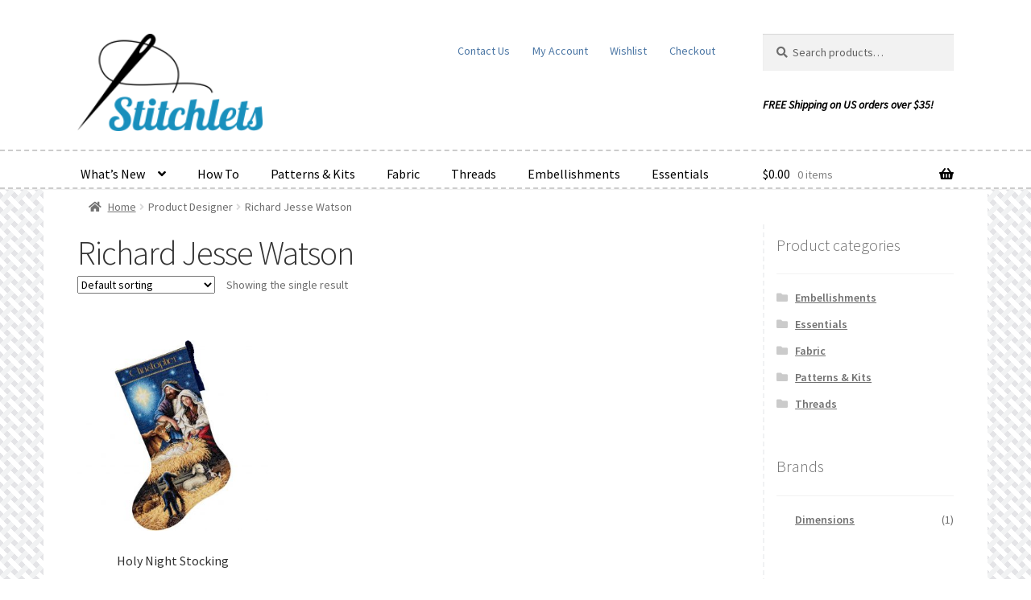

--- FILE ---
content_type: text/html; charset=UTF-8
request_url: https://www.stitchlets.com/designer/richard-jesse-watson/
body_size: 74878
content:
<!doctype html>
<html lang="en-US">
<head>
<meta charset="UTF-8">
<meta name="viewport" content="width=device-width, initial-scale=1">
<link rel="profile" href="http://gmpg.org/xfn/11">
<link rel="pingback" href="https://www.stitchlets.com/xmlrpc.php">

<meta name='robots' content='index, follow, max-image-preview:large, max-snippet:-1, max-video-preview:-1' />

	<!-- This site is optimized with the Yoast SEO plugin v26.5 - https://yoast.com/wordpress/plugins/seo/ -->
	<title>Richard Jesse Watson - Stitchlets - Shop Now!</title>
<link data-rocket-prefetch href="https://www.googletagmanager.com" rel="dns-prefetch">
<link data-rocket-prefetch href="https://fonts.googleapis.com" rel="dns-prefetch"><link rel="preload" data-rocket-preload as="image" href="https://www.stitchlets.com/wp-content/uploads/2019/02/08838-324x324.jpg" imagesrcset="https://www.stitchlets.com/wp-content/uploads/2019/02/08838-324x324.jpg 324w, https://www.stitchlets.com/wp-content/uploads/2019/02/08838-150x150.jpg 150w, https://www.stitchlets.com/wp-content/uploads/2019/02/08838-300x300.jpg 300w, https://www.stitchlets.com/wp-content/uploads/2019/02/08838-768x768.jpg 768w, https://www.stitchlets.com/wp-content/uploads/2019/02/08838-32x32.jpg 32w, https://www.stitchlets.com/wp-content/uploads/2019/02/08838-416x416.jpg 416w, https://www.stitchlets.com/wp-content/uploads/2019/02/08838-100x100.jpg 100w, https://www.stitchlets.com/wp-content/uploads/2019/02/08838.jpg 1000w" imagesizes="(max-width: 324px) 100vw, 324px" fetchpriority="high">
	<link rel="canonical" href="https://www.stitchlets.com/designer/richard-jesse-watson/" />
	<meta property="og:locale" content="en_US" />
	<meta property="og:type" content="article" />
	<meta property="og:title" content="Richard Jesse Watson - Stitchlets - Shop Now!" />
	<meta property="og:url" content="https://www.stitchlets.com/designer/richard-jesse-watson/" />
	<meta property="og:site_name" content="Stitchlets" />
	<meta name="twitter:card" content="summary_large_image" />
	<script type="application/ld+json" class="yoast-schema-graph">{"@context":"https://schema.org","@graph":[{"@type":"CollectionPage","@id":"https://www.stitchlets.com/designer/richard-jesse-watson/","url":"https://www.stitchlets.com/designer/richard-jesse-watson/","name":"Richard Jesse Watson - Stitchlets - Shop Now!","isPartOf":{"@id":"https://www.stitchlets.com/#website"},"primaryImageOfPage":{"@id":"https://www.stitchlets.com/designer/richard-jesse-watson/#primaryimage"},"image":{"@id":"https://www.stitchlets.com/designer/richard-jesse-watson/#primaryimage"},"thumbnailUrl":"https://www.stitchlets.com/wp-content/uploads/2019/02/08838.jpg","breadcrumb":{"@id":"https://www.stitchlets.com/designer/richard-jesse-watson/#breadcrumb"},"inLanguage":"en-US"},{"@type":"ImageObject","inLanguage":"en-US","@id":"https://www.stitchlets.com/designer/richard-jesse-watson/#primaryimage","url":"https://www.stitchlets.com/wp-content/uploads/2019/02/08838.jpg","contentUrl":"https://www.stitchlets.com/wp-content/uploads/2019/02/08838.jpg","width":1000,"height":1000,"caption":"Holy Family Stocking from Dimensions, #08838"},{"@type":"BreadcrumbList","@id":"https://www.stitchlets.com/designer/richard-jesse-watson/#breadcrumb","itemListElement":[{"@type":"ListItem","position":1,"name":"Home","item":"https://www.stitchlets.com/"},{"@type":"ListItem","position":2,"name":"Richard Jesse Watson"}]},{"@type":"WebSite","@id":"https://www.stitchlets.com/#website","url":"https://www.stitchlets.com/","name":"Stitchlets","description":"Be inspired.","publisher":{"@id":"https://www.stitchlets.com/#organization"},"potentialAction":[{"@type":"SearchAction","target":{"@type":"EntryPoint","urlTemplate":"https://www.stitchlets.com/?s={search_term_string}"},"query-input":{"@type":"PropertyValueSpecification","valueRequired":true,"valueName":"search_term_string"}}],"inLanguage":"en-US"},{"@type":"Organization","@id":"https://www.stitchlets.com/#organization","name":"Stitchlets","url":"https://www.stitchlets.com/","logo":{"@type":"ImageObject","inLanguage":"en-US","@id":"https://www.stitchlets.com/#/schema/logo/image/","url":"https://www.stitchlets.com/wp-content/uploads/2016/04/stitchlets-logo.png","contentUrl":"https://www.stitchlets.com/wp-content/uploads/2016/04/stitchlets-logo.png","width":1024,"height":538,"caption":"Stitchlets"},"image":{"@id":"https://www.stitchlets.com/#/schema/logo/image/"},"sameAs":["https://www.facebook.com/stitchlets/"]}]}</script>
	<!-- / Yoast SEO plugin. -->


<link rel='dns-prefetch' href='//www.googletagmanager.com' />
<link rel='dns-prefetch' href='//fonts.googleapis.com' />
<link rel="alternate" type="application/rss+xml" title="Stitchlets &raquo; Feed" href="https://www.stitchlets.com/feed/" />
<link rel="alternate" type="application/rss+xml" title="Stitchlets &raquo; Comments Feed" href="https://www.stitchlets.com/comments/feed/" />
<link rel="alternate" type="application/rss+xml" title="Stitchlets &raquo; Richard Jesse Watson Designer Feed" href="https://www.stitchlets.com/designer/richard-jesse-watson/feed/" />
<style id='wp-img-auto-sizes-contain-inline-css'>
img:is([sizes=auto i],[sizes^="auto," i]){contain-intrinsic-size:3000px 1500px}
/*# sourceURL=wp-img-auto-sizes-contain-inline-css */
</style>
<style id='wp-emoji-styles-inline-css'>

	img.wp-smiley, img.emoji {
		display: inline !important;
		border: none !important;
		box-shadow: none !important;
		height: 1em !important;
		width: 1em !important;
		margin: 0 0.07em !important;
		vertical-align: -0.1em !important;
		background: none !important;
		padding: 0 !important;
	}
/*# sourceURL=wp-emoji-styles-inline-css */
</style>
<style id='wp-block-library-inline-css'>
:root{--wp-block-synced-color:#7a00df;--wp-block-synced-color--rgb:122,0,223;--wp-bound-block-color:var(--wp-block-synced-color);--wp-editor-canvas-background:#ddd;--wp-admin-theme-color:#007cba;--wp-admin-theme-color--rgb:0,124,186;--wp-admin-theme-color-darker-10:#006ba1;--wp-admin-theme-color-darker-10--rgb:0,107,160.5;--wp-admin-theme-color-darker-20:#005a87;--wp-admin-theme-color-darker-20--rgb:0,90,135;--wp-admin-border-width-focus:2px}@media (min-resolution:192dpi){:root{--wp-admin-border-width-focus:1.5px}}.wp-element-button{cursor:pointer}:root .has-very-light-gray-background-color{background-color:#eee}:root .has-very-dark-gray-background-color{background-color:#313131}:root .has-very-light-gray-color{color:#eee}:root .has-very-dark-gray-color{color:#313131}:root .has-vivid-green-cyan-to-vivid-cyan-blue-gradient-background{background:linear-gradient(135deg,#00d084,#0693e3)}:root .has-purple-crush-gradient-background{background:linear-gradient(135deg,#34e2e4,#4721fb 50%,#ab1dfe)}:root .has-hazy-dawn-gradient-background{background:linear-gradient(135deg,#faaca8,#dad0ec)}:root .has-subdued-olive-gradient-background{background:linear-gradient(135deg,#fafae1,#67a671)}:root .has-atomic-cream-gradient-background{background:linear-gradient(135deg,#fdd79a,#004a59)}:root .has-nightshade-gradient-background{background:linear-gradient(135deg,#330968,#31cdcf)}:root .has-midnight-gradient-background{background:linear-gradient(135deg,#020381,#2874fc)}:root{--wp--preset--font-size--normal:16px;--wp--preset--font-size--huge:42px}.has-regular-font-size{font-size:1em}.has-larger-font-size{font-size:2.625em}.has-normal-font-size{font-size:var(--wp--preset--font-size--normal)}.has-huge-font-size{font-size:var(--wp--preset--font-size--huge)}.has-text-align-center{text-align:center}.has-text-align-left{text-align:left}.has-text-align-right{text-align:right}.has-fit-text{white-space:nowrap!important}#end-resizable-editor-section{display:none}.aligncenter{clear:both}.items-justified-left{justify-content:flex-start}.items-justified-center{justify-content:center}.items-justified-right{justify-content:flex-end}.items-justified-space-between{justify-content:space-between}.screen-reader-text{border:0;clip-path:inset(50%);height:1px;margin:-1px;overflow:hidden;padding:0;position:absolute;width:1px;word-wrap:normal!important}.screen-reader-text:focus{background-color:#ddd;clip-path:none;color:#444;display:block;font-size:1em;height:auto;left:5px;line-height:normal;padding:15px 23px 14px;text-decoration:none;top:5px;width:auto;z-index:100000}html :where(.has-border-color){border-style:solid}html :where([style*=border-top-color]){border-top-style:solid}html :where([style*=border-right-color]){border-right-style:solid}html :where([style*=border-bottom-color]){border-bottom-style:solid}html :where([style*=border-left-color]){border-left-style:solid}html :where([style*=border-width]){border-style:solid}html :where([style*=border-top-width]){border-top-style:solid}html :where([style*=border-right-width]){border-right-style:solid}html :where([style*=border-bottom-width]){border-bottom-style:solid}html :where([style*=border-left-width]){border-left-style:solid}html :where(img[class*=wp-image-]){height:auto;max-width:100%}:where(figure){margin:0 0 1em}html :where(.is-position-sticky){--wp-admin--admin-bar--position-offset:var(--wp-admin--admin-bar--height,0px)}@media screen and (max-width:600px){html :where(.is-position-sticky){--wp-admin--admin-bar--position-offset:0px}}

/*# sourceURL=wp-block-library-inline-css */
</style><link rel='stylesheet' id='wc-blocks-style-css' href='https://www.stitchlets.com/wp-content/plugins/woocommerce/assets/client/blocks/wc-blocks.css?ver=wc-10.4.3' media='all' />
<style id='global-styles-inline-css'>
:root{--wp--preset--aspect-ratio--square: 1;--wp--preset--aspect-ratio--4-3: 4/3;--wp--preset--aspect-ratio--3-4: 3/4;--wp--preset--aspect-ratio--3-2: 3/2;--wp--preset--aspect-ratio--2-3: 2/3;--wp--preset--aspect-ratio--16-9: 16/9;--wp--preset--aspect-ratio--9-16: 9/16;--wp--preset--color--black: #000000;--wp--preset--color--cyan-bluish-gray: #abb8c3;--wp--preset--color--white: #ffffff;--wp--preset--color--pale-pink: #f78da7;--wp--preset--color--vivid-red: #cf2e2e;--wp--preset--color--luminous-vivid-orange: #ff6900;--wp--preset--color--luminous-vivid-amber: #fcb900;--wp--preset--color--light-green-cyan: #7bdcb5;--wp--preset--color--vivid-green-cyan: #00d084;--wp--preset--color--pale-cyan-blue: #8ed1fc;--wp--preset--color--vivid-cyan-blue: #0693e3;--wp--preset--color--vivid-purple: #9b51e0;--wp--preset--gradient--vivid-cyan-blue-to-vivid-purple: linear-gradient(135deg,rgb(6,147,227) 0%,rgb(155,81,224) 100%);--wp--preset--gradient--light-green-cyan-to-vivid-green-cyan: linear-gradient(135deg,rgb(122,220,180) 0%,rgb(0,208,130) 100%);--wp--preset--gradient--luminous-vivid-amber-to-luminous-vivid-orange: linear-gradient(135deg,rgb(252,185,0) 0%,rgb(255,105,0) 100%);--wp--preset--gradient--luminous-vivid-orange-to-vivid-red: linear-gradient(135deg,rgb(255,105,0) 0%,rgb(207,46,46) 100%);--wp--preset--gradient--very-light-gray-to-cyan-bluish-gray: linear-gradient(135deg,rgb(238,238,238) 0%,rgb(169,184,195) 100%);--wp--preset--gradient--cool-to-warm-spectrum: linear-gradient(135deg,rgb(74,234,220) 0%,rgb(151,120,209) 20%,rgb(207,42,186) 40%,rgb(238,44,130) 60%,rgb(251,105,98) 80%,rgb(254,248,76) 100%);--wp--preset--gradient--blush-light-purple: linear-gradient(135deg,rgb(255,206,236) 0%,rgb(152,150,240) 100%);--wp--preset--gradient--blush-bordeaux: linear-gradient(135deg,rgb(254,205,165) 0%,rgb(254,45,45) 50%,rgb(107,0,62) 100%);--wp--preset--gradient--luminous-dusk: linear-gradient(135deg,rgb(255,203,112) 0%,rgb(199,81,192) 50%,rgb(65,88,208) 100%);--wp--preset--gradient--pale-ocean: linear-gradient(135deg,rgb(255,245,203) 0%,rgb(182,227,212) 50%,rgb(51,167,181) 100%);--wp--preset--gradient--electric-grass: linear-gradient(135deg,rgb(202,248,128) 0%,rgb(113,206,126) 100%);--wp--preset--gradient--midnight: linear-gradient(135deg,rgb(2,3,129) 0%,rgb(40,116,252) 100%);--wp--preset--font-size--small: 14px;--wp--preset--font-size--medium: 23px;--wp--preset--font-size--large: 26px;--wp--preset--font-size--x-large: 42px;--wp--preset--font-size--normal: 16px;--wp--preset--font-size--huge: 37px;--wp--preset--spacing--20: 0.44rem;--wp--preset--spacing--30: 0.67rem;--wp--preset--spacing--40: 1rem;--wp--preset--spacing--50: 1.5rem;--wp--preset--spacing--60: 2.25rem;--wp--preset--spacing--70: 3.38rem;--wp--preset--spacing--80: 5.06rem;--wp--preset--shadow--natural: 6px 6px 9px rgba(0, 0, 0, 0.2);--wp--preset--shadow--deep: 12px 12px 50px rgba(0, 0, 0, 0.4);--wp--preset--shadow--sharp: 6px 6px 0px rgba(0, 0, 0, 0.2);--wp--preset--shadow--outlined: 6px 6px 0px -3px rgb(255, 255, 255), 6px 6px rgb(0, 0, 0);--wp--preset--shadow--crisp: 6px 6px 0px rgb(0, 0, 0);}:root :where(.is-layout-flow) > :first-child{margin-block-start: 0;}:root :where(.is-layout-flow) > :last-child{margin-block-end: 0;}:root :where(.is-layout-flow) > *{margin-block-start: 24px;margin-block-end: 0;}:root :where(.is-layout-constrained) > :first-child{margin-block-start: 0;}:root :where(.is-layout-constrained) > :last-child{margin-block-end: 0;}:root :where(.is-layout-constrained) > *{margin-block-start: 24px;margin-block-end: 0;}:root :where(.is-layout-flex){gap: 24px;}:root :where(.is-layout-grid){gap: 24px;}body .is-layout-flex{display: flex;}.is-layout-flex{flex-wrap: wrap;align-items: center;}.is-layout-flex > :is(*, div){margin: 0;}body .is-layout-grid{display: grid;}.is-layout-grid > :is(*, div){margin: 0;}.has-black-color{color: var(--wp--preset--color--black) !important;}.has-cyan-bluish-gray-color{color: var(--wp--preset--color--cyan-bluish-gray) !important;}.has-white-color{color: var(--wp--preset--color--white) !important;}.has-pale-pink-color{color: var(--wp--preset--color--pale-pink) !important;}.has-vivid-red-color{color: var(--wp--preset--color--vivid-red) !important;}.has-luminous-vivid-orange-color{color: var(--wp--preset--color--luminous-vivid-orange) !important;}.has-luminous-vivid-amber-color{color: var(--wp--preset--color--luminous-vivid-amber) !important;}.has-light-green-cyan-color{color: var(--wp--preset--color--light-green-cyan) !important;}.has-vivid-green-cyan-color{color: var(--wp--preset--color--vivid-green-cyan) !important;}.has-pale-cyan-blue-color{color: var(--wp--preset--color--pale-cyan-blue) !important;}.has-vivid-cyan-blue-color{color: var(--wp--preset--color--vivid-cyan-blue) !important;}.has-vivid-purple-color{color: var(--wp--preset--color--vivid-purple) !important;}.has-black-background-color{background-color: var(--wp--preset--color--black) !important;}.has-cyan-bluish-gray-background-color{background-color: var(--wp--preset--color--cyan-bluish-gray) !important;}.has-white-background-color{background-color: var(--wp--preset--color--white) !important;}.has-pale-pink-background-color{background-color: var(--wp--preset--color--pale-pink) !important;}.has-vivid-red-background-color{background-color: var(--wp--preset--color--vivid-red) !important;}.has-luminous-vivid-orange-background-color{background-color: var(--wp--preset--color--luminous-vivid-orange) !important;}.has-luminous-vivid-amber-background-color{background-color: var(--wp--preset--color--luminous-vivid-amber) !important;}.has-light-green-cyan-background-color{background-color: var(--wp--preset--color--light-green-cyan) !important;}.has-vivid-green-cyan-background-color{background-color: var(--wp--preset--color--vivid-green-cyan) !important;}.has-pale-cyan-blue-background-color{background-color: var(--wp--preset--color--pale-cyan-blue) !important;}.has-vivid-cyan-blue-background-color{background-color: var(--wp--preset--color--vivid-cyan-blue) !important;}.has-vivid-purple-background-color{background-color: var(--wp--preset--color--vivid-purple) !important;}.has-black-border-color{border-color: var(--wp--preset--color--black) !important;}.has-cyan-bluish-gray-border-color{border-color: var(--wp--preset--color--cyan-bluish-gray) !important;}.has-white-border-color{border-color: var(--wp--preset--color--white) !important;}.has-pale-pink-border-color{border-color: var(--wp--preset--color--pale-pink) !important;}.has-vivid-red-border-color{border-color: var(--wp--preset--color--vivid-red) !important;}.has-luminous-vivid-orange-border-color{border-color: var(--wp--preset--color--luminous-vivid-orange) !important;}.has-luminous-vivid-amber-border-color{border-color: var(--wp--preset--color--luminous-vivid-amber) !important;}.has-light-green-cyan-border-color{border-color: var(--wp--preset--color--light-green-cyan) !important;}.has-vivid-green-cyan-border-color{border-color: var(--wp--preset--color--vivid-green-cyan) !important;}.has-pale-cyan-blue-border-color{border-color: var(--wp--preset--color--pale-cyan-blue) !important;}.has-vivid-cyan-blue-border-color{border-color: var(--wp--preset--color--vivid-cyan-blue) !important;}.has-vivid-purple-border-color{border-color: var(--wp--preset--color--vivid-purple) !important;}.has-vivid-cyan-blue-to-vivid-purple-gradient-background{background: var(--wp--preset--gradient--vivid-cyan-blue-to-vivid-purple) !important;}.has-light-green-cyan-to-vivid-green-cyan-gradient-background{background: var(--wp--preset--gradient--light-green-cyan-to-vivid-green-cyan) !important;}.has-luminous-vivid-amber-to-luminous-vivid-orange-gradient-background{background: var(--wp--preset--gradient--luminous-vivid-amber-to-luminous-vivid-orange) !important;}.has-luminous-vivid-orange-to-vivid-red-gradient-background{background: var(--wp--preset--gradient--luminous-vivid-orange-to-vivid-red) !important;}.has-very-light-gray-to-cyan-bluish-gray-gradient-background{background: var(--wp--preset--gradient--very-light-gray-to-cyan-bluish-gray) !important;}.has-cool-to-warm-spectrum-gradient-background{background: var(--wp--preset--gradient--cool-to-warm-spectrum) !important;}.has-blush-light-purple-gradient-background{background: var(--wp--preset--gradient--blush-light-purple) !important;}.has-blush-bordeaux-gradient-background{background: var(--wp--preset--gradient--blush-bordeaux) !important;}.has-luminous-dusk-gradient-background{background: var(--wp--preset--gradient--luminous-dusk) !important;}.has-pale-ocean-gradient-background{background: var(--wp--preset--gradient--pale-ocean) !important;}.has-electric-grass-gradient-background{background: var(--wp--preset--gradient--electric-grass) !important;}.has-midnight-gradient-background{background: var(--wp--preset--gradient--midnight) !important;}.has-small-font-size{font-size: var(--wp--preset--font-size--small) !important;}.has-medium-font-size{font-size: var(--wp--preset--font-size--medium) !important;}.has-large-font-size{font-size: var(--wp--preset--font-size--large) !important;}.has-x-large-font-size{font-size: var(--wp--preset--font-size--x-large) !important;}
/*# sourceURL=global-styles-inline-css */
</style>

<style id='classic-theme-styles-inline-css'>
/*! This file is auto-generated */
.wp-block-button__link{color:#fff;background-color:#32373c;border-radius:9999px;box-shadow:none;text-decoration:none;padding:calc(.667em + 2px) calc(1.333em + 2px);font-size:1.125em}.wp-block-file__button{background:#32373c;color:#fff;text-decoration:none}
/*# sourceURL=/wp-includes/css/classic-themes.min.css */
</style>
<link rel='stylesheet' id='storefront-gutenberg-blocks-css' href='https://www.stitchlets.com/wp-content/themes/storefront/assets/css/base/gutenberg-blocks.css?ver=4.6.1' media='all' />
<style id='storefront-gutenberg-blocks-inline-css'>

				.wp-block-button__link:not(.has-text-color) {
					color: #333333;
				}

				.wp-block-button__link:not(.has-text-color):hover,
				.wp-block-button__link:not(.has-text-color):focus,
				.wp-block-button__link:not(.has-text-color):active {
					color: #333333;
				}

				.wp-block-button__link:not(.has-background) {
					background-color: #96588a;
				}

				.wp-block-button__link:not(.has-background):hover,
				.wp-block-button__link:not(.has-background):focus,
				.wp-block-button__link:not(.has-background):active {
					border-color: #7d3f71;
					background-color: #7d3f71;
				}

				.wc-block-grid__products .wc-block-grid__product .wp-block-button__link {
					background-color: #96588a;
					border-color: #96588a;
					color: #333333;
				}

				.wp-block-quote footer,
				.wp-block-quote cite,
				.wp-block-quote__citation {
					color: #6d6d6d;
				}

				.wp-block-pullquote cite,
				.wp-block-pullquote footer,
				.wp-block-pullquote__citation {
					color: #6d6d6d;
				}

				.wp-block-image figcaption {
					color: #6d6d6d;
				}

				.wp-block-separator.is-style-dots::before {
					color: #333333;
				}

				.wp-block-file a.wp-block-file__button {
					color: #333333;
					background-color: #96588a;
					border-color: #96588a;
				}

				.wp-block-file a.wp-block-file__button:hover,
				.wp-block-file a.wp-block-file__button:focus,
				.wp-block-file a.wp-block-file__button:active {
					color: #333333;
					background-color: #7d3f71;
				}

				.wp-block-code,
				.wp-block-preformatted pre {
					color: #6d6d6d;
				}

				.wp-block-table:not( .has-background ):not( .is-style-stripes ) tbody tr:nth-child(2n) td {
					background-color: #fdfdfd;
				}

				.wp-block-cover .wp-block-cover__inner-container h1:not(.has-text-color),
				.wp-block-cover .wp-block-cover__inner-container h2:not(.has-text-color),
				.wp-block-cover .wp-block-cover__inner-container h3:not(.has-text-color),
				.wp-block-cover .wp-block-cover__inner-container h4:not(.has-text-color),
				.wp-block-cover .wp-block-cover__inner-container h5:not(.has-text-color),
				.wp-block-cover .wp-block-cover__inner-container h6:not(.has-text-color) {
					color: #000000;
				}

				.wc-block-components-price-slider__range-input-progress,
				.rtl .wc-block-components-price-slider__range-input-progress {
					--range-color: #7f54b3;
				}

				/* Target only IE11 */
				@media all and (-ms-high-contrast: none), (-ms-high-contrast: active) {
					.wc-block-components-price-slider__range-input-progress {
						background: #7f54b3;
					}
				}

				.wc-block-components-button:not(.is-link) {
					background-color: #96588a;
					color: #ffffff;
				}

				.wc-block-components-button:not(.is-link):hover,
				.wc-block-components-button:not(.is-link):focus,
				.wc-block-components-button:not(.is-link):active {
					background-color: #7d3f71;
					color: #ffffff;
				}

				.wc-block-components-button:not(.is-link):disabled {
					background-color: #96588a;
					color: #ffffff;
				}

				.wc-block-cart__submit-container {
					background-color: #ffffff;
				}

				.wc-block-cart__submit-container::before {
					color: rgba(220,220,220,0.5);
				}

				.wc-block-components-order-summary-item__quantity {
					background-color: #ffffff;
					border-color: #6d6d6d;
					box-shadow: 0 0 0 2px #ffffff;
					color: #6d6d6d;
				}
			
/*# sourceURL=storefront-gutenberg-blocks-inline-css */
</style>
<link rel='stylesheet' id='widgetopts-styles-css' href='https://www.stitchlets.com/wp-content/plugins/widget-options/assets/css/widget-options.css?ver=4.1.3' media='all' />
<style id='woocommerce-inline-inline-css'>
.woocommerce form .form-row .required { visibility: visible; }
/*# sourceURL=woocommerce-inline-inline-css */
</style>
<link rel='stylesheet' id='wc-composite-css-css' href='https://www.stitchlets.com/wp-content/plugins/woocommerce-composite-products/assets/css/frontend/woocommerce.css?ver=11.0.3' media='all' />
<link rel='stylesheet' id='advanced_nav_css-css' href='https://www.stitchlets.com/wp-content/plugins/woocommerce-ajax-layered-nav/assets/css/advanced_nav.css?ver=2.1.0' media='all' />
<link rel='stylesheet' id='brands-styles-css' href='https://www.stitchlets.com/wp-content/plugins/woocommerce/assets/css/brands.css?ver=10.4.3' media='all' />
<link rel='stylesheet' id='storefront-style-css' href='https://www.stitchlets.com/wp-content/themes/storefront/style.css?ver=4.6.1' media='all' />
<style id='storefront-style-inline-css'>

			.main-navigation ul li a,
			.site-title a,
			ul.menu li a,
			.site-branding h1 a,
			button.menu-toggle,
			button.menu-toggle:hover,
			.handheld-navigation .dropdown-toggle {
				color: #000000;
			}

			button.menu-toggle,
			button.menu-toggle:hover {
				border-color: #000000;
			}

			.main-navigation ul li a:hover,
			.main-navigation ul li:hover > a,
			.site-title a:hover,
			.site-header ul.menu li.current-menu-item > a {
				color: #414141;
			}

			table:not( .has-background ) th {
				background-color: #f8f8f8;
			}

			table:not( .has-background ) tbody td {
				background-color: #fdfdfd;
			}

			table:not( .has-background ) tbody tr:nth-child(2n) td,
			fieldset,
			fieldset legend {
				background-color: #fbfbfb;
			}

			.site-header,
			.secondary-navigation ul ul,
			.main-navigation ul.menu > li.menu-item-has-children:after,
			.secondary-navigation ul.menu ul,
			.storefront-handheld-footer-bar,
			.storefront-handheld-footer-bar ul li > a,
			.storefront-handheld-footer-bar ul li.search .site-search,
			button.menu-toggle,
			button.menu-toggle:hover {
				background-color: #ffffff;
			}

			p.site-description,
			.site-header,
			.storefront-handheld-footer-bar {
				color: #4c77a5;
			}

			button.menu-toggle:after,
			button.menu-toggle:before,
			button.menu-toggle span:before {
				background-color: #000000;
			}

			h1, h2, h3, h4, h5, h6, .wc-block-grid__product-title {
				color: #333333;
			}

			.widget h1 {
				border-bottom-color: #333333;
			}

			body,
			.secondary-navigation a {
				color: #6d6d6d;
			}

			.widget-area .widget a,
			.hentry .entry-header .posted-on a,
			.hentry .entry-header .post-author a,
			.hentry .entry-header .post-comments a,
			.hentry .entry-header .byline a {
				color: #727272;
			}

			a {
				color: #7f54b3;
			}

			a:focus,
			button:focus,
			.button.alt:focus,
			input:focus,
			textarea:focus,
			input[type="button"]:focus,
			input[type="reset"]:focus,
			input[type="submit"]:focus,
			input[type="email"]:focus,
			input[type="tel"]:focus,
			input[type="url"]:focus,
			input[type="password"]:focus,
			input[type="search"]:focus {
				outline-color: #7f54b3;
			}

			button, input[type="button"], input[type="reset"], input[type="submit"], .button, .widget a.button {
				background-color: #96588a;
				border-color: #96588a;
				color: #333333;
			}

			button:hover, input[type="button"]:hover, input[type="reset"]:hover, input[type="submit"]:hover, .button:hover, .widget a.button:hover {
				background-color: #7d3f71;
				border-color: #7d3f71;
				color: #333333;
			}

			button.alt, input[type="button"].alt, input[type="reset"].alt, input[type="submit"].alt, .button.alt, .widget-area .widget a.button.alt {
				background-color: #96588a;
				border-color: #96588a;
				color: #ffffff;
			}

			button.alt:hover, input[type="button"].alt:hover, input[type="reset"].alt:hover, input[type="submit"].alt:hover, .button.alt:hover, .widget-area .widget a.button.alt:hover {
				background-color: #7d3f71;
				border-color: #7d3f71;
				color: #ffffff;
			}

			.pagination .page-numbers li .page-numbers.current {
				background-color: #e6e6e6;
				color: #636363;
			}

			#comments .comment-list .comment-content .comment-text {
				background-color: #f8f8f8;
			}

			.site-footer {
				background-color: #f0f0f0;
				color: #6d6d6d;
			}

			.site-footer a:not(.button):not(.components-button) {
				color: #333333;
			}

			.site-footer .storefront-handheld-footer-bar a:not(.button):not(.components-button) {
				color: #000000;
			}

			.site-footer h1, .site-footer h2, .site-footer h3, .site-footer h4, .site-footer h5, .site-footer h6, .site-footer .widget .widget-title, .site-footer .widget .widgettitle {
				color: #333333;
			}

			.page-template-template-homepage.has-post-thumbnail .type-page.has-post-thumbnail .entry-title {
				color: #000000;
			}

			.page-template-template-homepage.has-post-thumbnail .type-page.has-post-thumbnail .entry-content {
				color: #000000;
			}

			@media screen and ( min-width: 768px ) {
				.secondary-navigation ul.menu a:hover {
					color: #6590be;
				}

				.secondary-navigation ul.menu a {
					color: #4c77a5;
				}

				.main-navigation ul.menu ul.sub-menu,
				.main-navigation ul.nav-menu ul.children {
					background-color: #f0f0f0;
				}

				.site-header {
					border-bottom-color: #f0f0f0;
				}
			}
/*# sourceURL=storefront-style-inline-css */
</style>
<link rel='stylesheet' id='storefront-icons-css' href='https://www.stitchlets.com/wp-content/themes/storefront/assets/css/base/icons.css?ver=4.6.1' media='all' />
<link rel='stylesheet' id='storefront-fonts-css' href='https://fonts.googleapis.com/css?family=Source+Sans+Pro%3A400%2C300%2C300italic%2C400italic%2C600%2C700%2C900&#038;subset=latin%2Clatin-ext&#038;ver=4.6.1' media='all' />
<link rel='stylesheet' id='wc-cp-checkout-blocks-css' href='https://www.stitchlets.com/wp-content/plugins/woocommerce-composite-products/assets/css/frontend/checkout-blocks.css?ver=11.0.3' media='all' />
<link rel='stylesheet' id='wc-pb-checkout-blocks-css' href='https://www.stitchlets.com/wp-content/plugins/woocommerce-product-bundles/assets/css/frontend/checkout-blocks.css?ver=8.5.4' media='all' />
<link rel='stylesheet' id='storefront-woocommerce-style-css' href='https://www.stitchlets.com/wp-content/cache/background-css/1/www.stitchlets.com/wp-content/themes/storefront/assets/css/woocommerce/woocommerce.css?ver=4.6.1&wpr_t=1770080565' media='all' />
<style id='storefront-woocommerce-style-inline-css'>
@font-face {
				font-family: star;
				src: url(https://www.stitchlets.com/wp-content/plugins/woocommerce/assets/fonts/star.eot);
				src:
					url(https://www.stitchlets.com/wp-content/plugins/woocommerce/assets/fonts/star.eot?#iefix) format("embedded-opentype"),
					url(https://www.stitchlets.com/wp-content/plugins/woocommerce/assets/fonts/star.woff) format("woff"),
					url(https://www.stitchlets.com/wp-content/plugins/woocommerce/assets/fonts/star.ttf) format("truetype"),
					url(https://www.stitchlets.com/wp-content/plugins/woocommerce/assets/fonts/star.svg#star) format("svg");
				font-weight: 400;
				font-style: normal;
			}
			@font-face {
				font-family: WooCommerce;
				src: url(https://www.stitchlets.com/wp-content/plugins/woocommerce/assets/fonts/WooCommerce.eot);
				src:
					url(https://www.stitchlets.com/wp-content/plugins/woocommerce/assets/fonts/WooCommerce.eot?#iefix) format("embedded-opentype"),
					url(https://www.stitchlets.com/wp-content/plugins/woocommerce/assets/fonts/WooCommerce.woff) format("woff"),
					url(https://www.stitchlets.com/wp-content/plugins/woocommerce/assets/fonts/WooCommerce.ttf) format("truetype"),
					url(https://www.stitchlets.com/wp-content/plugins/woocommerce/assets/fonts/WooCommerce.svg#WooCommerce) format("svg");
				font-weight: 400;
				font-style: normal;
			}

			a.cart-contents,
			.site-header-cart .widget_shopping_cart a {
				color: #000000;
			}

			a.cart-contents:hover,
			.site-header-cart .widget_shopping_cart a:hover,
			.site-header-cart:hover > li > a {
				color: #414141;
			}

			table.cart td.product-remove,
			table.cart td.actions {
				border-top-color: #ffffff;
			}

			.storefront-handheld-footer-bar ul li.cart .count {
				background-color: #000000;
				color: #ffffff;
				border-color: #ffffff;
			}

			.woocommerce-tabs ul.tabs li.active a,
			ul.products li.product .price,
			.onsale,
			.wc-block-grid__product-onsale,
			.widget_search form:before,
			.widget_product_search form:before {
				color: #6d6d6d;
			}

			.woocommerce-breadcrumb a,
			a.woocommerce-review-link,
			.product_meta a {
				color: #727272;
			}

			.wc-block-grid__product-onsale,
			.onsale {
				border-color: #6d6d6d;
			}

			.star-rating span:before,
			.quantity .plus, .quantity .minus,
			p.stars a:hover:after,
			p.stars a:after,
			.star-rating span:before,
			#payment .payment_methods li input[type=radio]:first-child:checked+label:before {
				color: #7f54b3;
			}

			.widget_price_filter .ui-slider .ui-slider-range,
			.widget_price_filter .ui-slider .ui-slider-handle {
				background-color: #7f54b3;
			}

			.order_details {
				background-color: #f8f8f8;
			}

			.order_details > li {
				border-bottom: 1px dotted #e3e3e3;
			}

			.order_details:before,
			.order_details:after {
				background: -webkit-linear-gradient(transparent 0,transparent 0),-webkit-linear-gradient(135deg,#f8f8f8 33.33%,transparent 33.33%),-webkit-linear-gradient(45deg,#f8f8f8 33.33%,transparent 33.33%)
			}

			#order_review {
				background-color: #ffffff;
			}

			#payment .payment_methods > li .payment_box,
			#payment .place-order {
				background-color: #fafafa;
			}

			#payment .payment_methods > li:not(.woocommerce-notice) {
				background-color: #f5f5f5;
			}

			#payment .payment_methods > li:not(.woocommerce-notice):hover {
				background-color: #f0f0f0;
			}

			.woocommerce-pagination .page-numbers li .page-numbers.current {
				background-color: #e6e6e6;
				color: #636363;
			}

			.wc-block-grid__product-onsale,
			.onsale,
			.woocommerce-pagination .page-numbers li .page-numbers:not(.current) {
				color: #6d6d6d;
			}

			p.stars a:before,
			p.stars a:hover~a:before,
			p.stars.selected a.active~a:before {
				color: #6d6d6d;
			}

			p.stars.selected a.active:before,
			p.stars:hover a:before,
			p.stars.selected a:not(.active):before,
			p.stars.selected a.active:before {
				color: #7f54b3;
			}

			.single-product div.product .woocommerce-product-gallery .woocommerce-product-gallery__trigger {
				background-color: #96588a;
				color: #333333;
			}

			.single-product div.product .woocommerce-product-gallery .woocommerce-product-gallery__trigger:hover {
				background-color: #7d3f71;
				border-color: #7d3f71;
				color: #333333;
			}

			.button.added_to_cart:focus,
			.button.wc-forward:focus {
				outline-color: #7f54b3;
			}

			.added_to_cart,
			.site-header-cart .widget_shopping_cart a.button,
			.wc-block-grid__products .wc-block-grid__product .wp-block-button__link {
				background-color: #96588a;
				border-color: #96588a;
				color: #333333;
			}

			.added_to_cart:hover,
			.site-header-cart .widget_shopping_cart a.button:hover,
			.wc-block-grid__products .wc-block-grid__product .wp-block-button__link:hover {
				background-color: #7d3f71;
				border-color: #7d3f71;
				color: #333333;
			}

			.added_to_cart.alt, .added_to_cart, .widget a.button.checkout {
				background-color: #96588a;
				border-color: #96588a;
				color: #ffffff;
			}

			.added_to_cart.alt:hover, .added_to_cart:hover, .widget a.button.checkout:hover {
				background-color: #7d3f71;
				border-color: #7d3f71;
				color: #ffffff;
			}

			.button.loading {
				color: #96588a;
			}

			.button.loading:hover {
				background-color: #96588a;
			}

			.button.loading:after {
				color: #333333;
			}

			@media screen and ( min-width: 768px ) {
				.site-header-cart .widget_shopping_cart,
				.site-header .product_list_widget li .quantity {
					color: #4c77a5;
				}

				.site-header-cart .widget_shopping_cart .buttons,
				.site-header-cart .widget_shopping_cart .total {
					background-color: #f5f5f5;
				}

				.site-header-cart .widget_shopping_cart {
					background-color: #f0f0f0;
				}
			}
				.storefront-product-pagination a {
					color: #6d6d6d;
					background-color: #ffffff;
				}
				.storefront-sticky-add-to-cart {
					color: #6d6d6d;
					background-color: #ffffff;
				}

				.storefront-sticky-add-to-cart a:not(.button) {
					color: #000000;
				}
/*# sourceURL=storefront-woocommerce-style-inline-css */
</style>
<link rel='stylesheet' id='storefront-child-style-css' href='https://www.stitchlets.com/wp-content/themes/storefront-stitchlets/style.css?ver=0.1.1' media='all' />
<link rel='stylesheet' id='storefront-woocommerce-brands-style-css' href='https://www.stitchlets.com/wp-content/themes/storefront/assets/css/woocommerce/extensions/brands.css?ver=4.6.1' media='all' />
<link rel='stylesheet' id='storefront-woocommerce-ajax-layered-nav-style-css' href='https://www.stitchlets.com/wp-content/themes/storefront/assets/css/woocommerce/extensions/ajax-layered-nav.css?ver=4.6.1' media='all' />
<link rel='stylesheet' id='storefront-woocommerce-composite-products-style-css' href='https://www.stitchlets.com/wp-content/themes/storefront/assets/css/woocommerce/extensions/composite-products.css?ver=4.6.1' media='all' />
<link rel='stylesheet' id='storefront-woocommerce-bundles-style-css' href='https://www.stitchlets.com/wp-content/themes/storefront/assets/css/woocommerce/extensions/bundles.css?ver=4.6.1' media='all' />
<link rel='stylesheet' id='wc-bundle-style-css' href='https://www.stitchlets.com/wp-content/plugins/woocommerce-product-bundles/assets/css/frontend/woocommerce.css?ver=8.5.4' media='all' />
<script src="https://www.stitchlets.com/wp-includes/js/jquery/jquery.min.js?ver=3.7.1" id="jquery-core-js"></script>
<script src="https://www.stitchlets.com/wp-includes/js/jquery/jquery-migrate.min.js?ver=3.4.1" id="jquery-migrate-js"></script>
<script src="https://www.stitchlets.com/wp-content/themes/storefront-stitchlets/custom.js?ver=1" id="stitchlets-js"></script>
<script id="woocommerce-google-analytics-integration-gtag-js-after">
/* Google Analytics for WooCommerce (gtag.js) */
					window.dataLayer = window.dataLayer || [];
					function gtag(){dataLayer.push(arguments);}
					// Set up default consent state.
					for ( const mode of [{"analytics_storage":"denied","ad_storage":"denied","ad_user_data":"denied","ad_personalization":"denied","region":["AT","BE","BG","HR","CY","CZ","DK","EE","FI","FR","DE","GR","HU","IS","IE","IT","LV","LI","LT","LU","MT","NL","NO","PL","PT","RO","SK","SI","ES","SE","GB","CH"]}] || [] ) {
						gtag( "consent", "default", { "wait_for_update": 500, ...mode } );
					}
					gtag("js", new Date());
					gtag("set", "developer_id.dOGY3NW", true);
					gtag("config", "G-C6Z1TNY17K", {"track_404":true,"allow_google_signals":true,"logged_in":false,"linker":{"domains":[],"allow_incoming":false},"custom_map":{"dimension1":"logged_in"}});
//# sourceURL=woocommerce-google-analytics-integration-gtag-js-after
</script>
<script src="https://www.stitchlets.com/wp-content/plugins/woocommerce/assets/js/jquery-blockui/jquery.blockUI.min.js?ver=2.7.0-wc.10.4.3" id="wc-jquery-blockui-js" defer data-wp-strategy="defer"></script>
<script id="wc-add-to-cart-js-extra">
var wc_add_to_cart_params = {"ajax_url":"/wp-admin/admin-ajax.php","wc_ajax_url":"/?wc-ajax=%%endpoint%%","i18n_view_cart":"View cart","cart_url":"https://www.stitchlets.com/cart/","is_cart":"","cart_redirect_after_add":"no"};
//# sourceURL=wc-add-to-cart-js-extra
</script>
<script src="https://www.stitchlets.com/wp-content/plugins/woocommerce/assets/js/frontend/add-to-cart.min.js?ver=10.4.3" id="wc-add-to-cart-js" defer data-wp-strategy="defer"></script>
<script src="https://www.stitchlets.com/wp-content/plugins/woocommerce/assets/js/js-cookie/js.cookie.min.js?ver=2.1.4-wc.10.4.3" id="wc-js-cookie-js" defer data-wp-strategy="defer"></script>
<script id="woocommerce-js-extra">
var woocommerce_params = {"ajax_url":"/wp-admin/admin-ajax.php","wc_ajax_url":"/?wc-ajax=%%endpoint%%","i18n_password_show":"Show password","i18n_password_hide":"Hide password"};
//# sourceURL=woocommerce-js-extra
</script>
<script src="https://www.stitchlets.com/wp-content/plugins/woocommerce/assets/js/frontend/woocommerce.min.js?ver=10.4.3" id="woocommerce-js" defer data-wp-strategy="defer"></script>
<script id="WCPAY_ASSETS-js-extra">
var wcpayAssets = {"url":"https://www.stitchlets.com/wp-content/plugins/woocommerce-payments/dist/"};
//# sourceURL=WCPAY_ASSETS-js-extra
</script>
<script id="wc-cart-fragments-js-extra">
var wc_cart_fragments_params = {"ajax_url":"/wp-admin/admin-ajax.php","wc_ajax_url":"/?wc-ajax=%%endpoint%%","cart_hash_key":"wc_cart_hash_5c4a983f1cff73570cef969116cdea3a","fragment_name":"wc_fragments_5c4a983f1cff73570cef969116cdea3a","request_timeout":"5000"};
//# sourceURL=wc-cart-fragments-js-extra
</script>
<script src="https://www.stitchlets.com/wp-content/plugins/woocommerce/assets/js/frontend/cart-fragments.min.js?ver=10.4.3" id="wc-cart-fragments-js" defer data-wp-strategy="defer"></script>
<link rel="https://api.w.org/" href="https://www.stitchlets.com/wp-json/" /><link rel="EditURI" type="application/rsd+xml" title="RSD" href="https://www.stitchlets.com/xmlrpc.php?rsd" />
<meta name="generator" content="WordPress 6.9" />
<meta name="generator" content="WooCommerce 10.4.3" />
<!-- Google site verification - Google for WooCommerce -->
<meta name="google-site-verification" content="5n5ySsdbYXKUqgKgvNG_JqqBk5ppae0DUx_-n57t3Go" />
	<noscript><style>.woocommerce-product-gallery{ opacity: 1 !important; }</style></noscript>
	<link rel="icon" href="https://www.stitchlets.com/wp-content/uploads/2019/04/cropped-stitchlets-icon-32x32.jpg" sizes="32x32" />
<link rel="icon" href="https://www.stitchlets.com/wp-content/uploads/2019/04/cropped-stitchlets-icon-192x192.jpg" sizes="192x192" />
<link rel="apple-touch-icon" href="https://www.stitchlets.com/wp-content/uploads/2019/04/cropped-stitchlets-icon-180x180.jpg" />
<meta name="msapplication-TileImage" content="https://www.stitchlets.com/wp-content/uploads/2019/04/cropped-stitchlets-icon-270x270.jpg" />
<noscript><style id="rocket-lazyload-nojs-css">.rll-youtube-player, [data-lazy-src]{display:none !important;}</style></noscript><style id="wpr-lazyload-bg-container"></style><style id="wpr-lazyload-bg-exclusion"></style>
<noscript>
<style id="wpr-lazyload-bg-nostyle">#payment .payment_methods li .payment_box .wc-credit-card-form-card-number{--wpr-bg-2f7051c0-7026-484b-9960-4dd1c43c9bad: url('https://www.stitchlets.com/wp-content/themes/storefront/assets/images/credit-cards/unknown.svg');}#payment .payment_methods li .payment_box .wc-credit-card-form-card-number.visa{--wpr-bg-bccb064a-78c8-4dd6-9ea8-298a9ca6206b: url('https://www.stitchlets.com/wp-content/themes/storefront/assets/images/credit-cards/visa.svg');}#payment .payment_methods li .payment_box .wc-credit-card-form-card-number.mastercard{--wpr-bg-d34407e1-3f9c-4387-b2a2-195ed6ca513b: url('https://www.stitchlets.com/wp-content/themes/storefront/assets/images/credit-cards/mastercard.svg');}#payment .payment_methods li .payment_box .wc-credit-card-form-card-number.laser{--wpr-bg-efa8794a-5342-4dc8-a7ac-70f9bda5b327: url('https://www.stitchlets.com/wp-content/themes/storefront/assets/images/credit-cards/laser.svg');}#payment .payment_methods li .payment_box .wc-credit-card-form-card-number.dinersclub{--wpr-bg-abee9574-e28e-4e3f-85cd-f1d904f42e08: url('https://www.stitchlets.com/wp-content/themes/storefront/assets/images/credit-cards/diners.svg');}#payment .payment_methods li .payment_box .wc-credit-card-form-card-number.maestro{--wpr-bg-8e36d09b-236b-4948-895a-1256ee2f83d5: url('https://www.stitchlets.com/wp-content/themes/storefront/assets/images/credit-cards/maestro.svg');}#payment .payment_methods li .payment_box .wc-credit-card-form-card-number.jcb{--wpr-bg-45e55c00-3943-499f-b8dd-4c90dc2a6930: url('https://www.stitchlets.com/wp-content/themes/storefront/assets/images/credit-cards/jcb.svg');}#payment .payment_methods li .payment_box .wc-credit-card-form-card-number.amex{--wpr-bg-2e7fbb4f-8cb3-4ec0-a095-0fc68e4571c6: url('https://www.stitchlets.com/wp-content/themes/storefront/assets/images/credit-cards/amex.svg');}#payment .payment_methods li .payment_box .wc-credit-card-form-card-number.discover{--wpr-bg-089adeb3-d916-4dda-8b74-957ecb163bab: url('https://www.stitchlets.com/wp-content/themes/storefront/assets/images/credit-cards/discover.svg');}</style>
</noscript>
<script type="application/javascript">const rocket_pairs = [{"selector":"#payment .payment_methods li .payment_box .wc-credit-card-form-card-number","style":"#payment .payment_methods li .payment_box .wc-credit-card-form-card-number{--wpr-bg-2f7051c0-7026-484b-9960-4dd1c43c9bad: url('https:\/\/www.stitchlets.com\/wp-content\/themes\/storefront\/assets\/images\/credit-cards\/unknown.svg');}","hash":"2f7051c0-7026-484b-9960-4dd1c43c9bad","url":"https:\/\/www.stitchlets.com\/wp-content\/themes\/storefront\/assets\/images\/credit-cards\/unknown.svg"},{"selector":"#payment .payment_methods li .payment_box .wc-credit-card-form-card-number.visa","style":"#payment .payment_methods li .payment_box .wc-credit-card-form-card-number.visa{--wpr-bg-bccb064a-78c8-4dd6-9ea8-298a9ca6206b: url('https:\/\/www.stitchlets.com\/wp-content\/themes\/storefront\/assets\/images\/credit-cards\/visa.svg');}","hash":"bccb064a-78c8-4dd6-9ea8-298a9ca6206b","url":"https:\/\/www.stitchlets.com\/wp-content\/themes\/storefront\/assets\/images\/credit-cards\/visa.svg"},{"selector":"#payment .payment_methods li .payment_box .wc-credit-card-form-card-number.mastercard","style":"#payment .payment_methods li .payment_box .wc-credit-card-form-card-number.mastercard{--wpr-bg-d34407e1-3f9c-4387-b2a2-195ed6ca513b: url('https:\/\/www.stitchlets.com\/wp-content\/themes\/storefront\/assets\/images\/credit-cards\/mastercard.svg');}","hash":"d34407e1-3f9c-4387-b2a2-195ed6ca513b","url":"https:\/\/www.stitchlets.com\/wp-content\/themes\/storefront\/assets\/images\/credit-cards\/mastercard.svg"},{"selector":"#payment .payment_methods li .payment_box .wc-credit-card-form-card-number.laser","style":"#payment .payment_methods li .payment_box .wc-credit-card-form-card-number.laser{--wpr-bg-efa8794a-5342-4dc8-a7ac-70f9bda5b327: url('https:\/\/www.stitchlets.com\/wp-content\/themes\/storefront\/assets\/images\/credit-cards\/laser.svg');}","hash":"efa8794a-5342-4dc8-a7ac-70f9bda5b327","url":"https:\/\/www.stitchlets.com\/wp-content\/themes\/storefront\/assets\/images\/credit-cards\/laser.svg"},{"selector":"#payment .payment_methods li .payment_box .wc-credit-card-form-card-number.dinersclub","style":"#payment .payment_methods li .payment_box .wc-credit-card-form-card-number.dinersclub{--wpr-bg-abee9574-e28e-4e3f-85cd-f1d904f42e08: url('https:\/\/www.stitchlets.com\/wp-content\/themes\/storefront\/assets\/images\/credit-cards\/diners.svg');}","hash":"abee9574-e28e-4e3f-85cd-f1d904f42e08","url":"https:\/\/www.stitchlets.com\/wp-content\/themes\/storefront\/assets\/images\/credit-cards\/diners.svg"},{"selector":"#payment .payment_methods li .payment_box .wc-credit-card-form-card-number.maestro","style":"#payment .payment_methods li .payment_box .wc-credit-card-form-card-number.maestro{--wpr-bg-8e36d09b-236b-4948-895a-1256ee2f83d5: url('https:\/\/www.stitchlets.com\/wp-content\/themes\/storefront\/assets\/images\/credit-cards\/maestro.svg');}","hash":"8e36d09b-236b-4948-895a-1256ee2f83d5","url":"https:\/\/www.stitchlets.com\/wp-content\/themes\/storefront\/assets\/images\/credit-cards\/maestro.svg"},{"selector":"#payment .payment_methods li .payment_box .wc-credit-card-form-card-number.jcb","style":"#payment .payment_methods li .payment_box .wc-credit-card-form-card-number.jcb{--wpr-bg-45e55c00-3943-499f-b8dd-4c90dc2a6930: url('https:\/\/www.stitchlets.com\/wp-content\/themes\/storefront\/assets\/images\/credit-cards\/jcb.svg');}","hash":"45e55c00-3943-499f-b8dd-4c90dc2a6930","url":"https:\/\/www.stitchlets.com\/wp-content\/themes\/storefront\/assets\/images\/credit-cards\/jcb.svg"},{"selector":"#payment .payment_methods li .payment_box .wc-credit-card-form-card-number.amex","style":"#payment .payment_methods li .payment_box .wc-credit-card-form-card-number.amex{--wpr-bg-2e7fbb4f-8cb3-4ec0-a095-0fc68e4571c6: url('https:\/\/www.stitchlets.com\/wp-content\/themes\/storefront\/assets\/images\/credit-cards\/amex.svg');}","hash":"2e7fbb4f-8cb3-4ec0-a095-0fc68e4571c6","url":"https:\/\/www.stitchlets.com\/wp-content\/themes\/storefront\/assets\/images\/credit-cards\/amex.svg"},{"selector":"#payment .payment_methods li .payment_box .wc-credit-card-form-card-number.discover","style":"#payment .payment_methods li .payment_box .wc-credit-card-form-card-number.discover{--wpr-bg-089adeb3-d916-4dda-8b74-957ecb163bab: url('https:\/\/www.stitchlets.com\/wp-content\/themes\/storefront\/assets\/images\/credit-cards\/discover.svg');}","hash":"089adeb3-d916-4dda-8b74-957ecb163bab","url":"https:\/\/www.stitchlets.com\/wp-content\/themes\/storefront\/assets\/images\/credit-cards\/discover.svg"}]; const rocket_excluded_pairs = [];</script><meta name="generator" content="WP Rocket 3.20.2" data-wpr-features="wpr_lazyload_css_bg_img wpr_lazyload_images wpr_preconnect_external_domains wpr_oci wpr_desktop" /></head>

<body class="archive tax-pa_designer term-richard-jesse-watson term-1121 wp-custom-logo wp-embed-responsive wp-theme-storefront wp-child-theme-storefront-stitchlets theme-storefront woocommerce woocommerce-page woocommerce-no-js group-blog storefront-secondary-navigation storefront-align-wide right-sidebar woocommerce-active">



<div  id="page" class="hfeed site">
	
	<header  id="masthead" class="site-header" role="banner" style="">

		<div  class="col-full">		<a class="skip-link screen-reader-text" href="#site-navigation">Skip to navigation</a>
		<a class="skip-link screen-reader-text" href="#content">Skip to content</a>
				<div class="site-branding">
			<a href="https://www.stitchlets.com/" class="custom-logo-link" rel="home"><img width="209" height="110" src="https://www.stitchlets.com/wp-content/uploads/2016/04/cropped-stitchlets-logo.png" class="custom-logo" alt="Stitchlets" decoding="async" /></a>		</div>
					<nav class="secondary-navigation" role="navigation" aria-label="Secondary Navigation">
				<div class="menu-shop-menu-container"><ul id="menu-shop-menu" class="menu"><li id="menu-item-74718" class="menu-item menu-item-type-post_type menu-item-object-page menu-item-74718"><a href="https://www.stitchlets.com/contact-us/">Contact Us</a></li>
<li id="menu-item-1016" class="menu-item menu-item-type-post_type menu-item-object-page menu-item-1016"><a href="https://www.stitchlets.com/my-account/">My Account</a></li>
<li id="menu-item-24056" class="menu-item menu-item-type-post_type menu-item-object-page menu-item-24056"><a href="https://www.stitchlets.com/wishlist-manage/">Wishlist</a></li>
<li id="menu-item-1017" class="menu-item menu-item-type-post_type menu-item-object-page menu-item-1017"><a href="https://www.stitchlets.com/checkout/">Checkout</a></li>
</ul></div>			</nav><!-- #site-navigation -->
						<div class="site-search">
				<div class="widget woocommerce widget_product_search"><form role="search" method="get" class="woocommerce-product-search" action="https://www.stitchlets.com/">
	<label class="screen-reader-text" for="woocommerce-product-search-field-0">Search for:</label>
	<input type="search" id="woocommerce-product-search-field-0" class="search-field" placeholder="Search products&hellip;" value="" name="s" />
	<button type="submit" value="Search" class="">Search</button>
	<input type="hidden" name="post_type" value="product" />
</form>
</div>			</div>
			</div><div  class="storefront-primary-navigation"><div  class="col-full">		<nav id="site-navigation" class="main-navigation" role="navigation" aria-label="Primary Navigation">
		<button id="site-navigation-menu-toggle" class="menu-toggle" aria-controls="site-navigation" aria-expanded="false"><span>Menu</span></button>
			<div class="primary-navigation"><ul id="menu-header" class="menu"><li id="menu-item-1042" class="menu-item menu-item-type-post_type menu-item-object-page menu-item-has-children menu-item-1042"><a href="https://www.stitchlets.com/whats-new/">What’s New</a>
<ul class="sub-menu">
	<li id="menu-item-1040" class="menu-item menu-item-type-post_type menu-item-object-page menu-item-1040"><a href="https://www.stitchlets.com/whats-new/">New Designs</a></li>
	<li id="menu-item-1011" class="menu-item menu-item-type-post_type menu-item-object-page menu-item-1011"><a href="https://www.stitchlets.com/news/">Recent Posts</a></li>
</ul>
</li>
<li id="menu-item-1015" class="menu-item menu-item-type-taxonomy menu-item-object-category menu-item-1015"><a href="https://www.stitchlets.com/category/stitchers-encyclopedia/">How To</a></li>
<li id="menu-item-72806" class="menu-item menu-item-type-custom menu-item-object-custom menu-item-72806"><a href="https://www.stitchlets.com/aisle/pattern/">Patterns &#038; Kits</a></li>
<li id="menu-item-72807" class="menu-item menu-item-type-custom menu-item-object-custom menu-item-72807"><a href="https://www.stitchlets.com/aisle/fabric/">Fabric</a></li>
<li id="menu-item-72808" class="menu-item menu-item-type-custom menu-item-object-custom menu-item-72808"><a href="https://www.stitchlets.com/aisle/thread/">Threads</a></li>
<li id="menu-item-72809" class="menu-item menu-item-type-custom menu-item-object-custom menu-item-72809"><a href="https://www.stitchlets.com/aisle/embellishments/">Embellishments</a></li>
<li id="menu-item-72810" class="menu-item menu-item-type-custom menu-item-object-custom menu-item-72810"><a href="https://www.stitchlets.com/aisle/essential/">Essentials</a></li>
</ul></div><div class="menu"><ul>
<li ><a href="https://www.stitchlets.com/">Home</a></li><li class="page_item page-item-24046"><a href="https://www.stitchlets.com/wishlist-create/">Create Wishlist</a></li>
<li class="page_item page-item-22726"><a href="https://www.stitchlets.com/find-a-list/">Find a List</a></li>
<li class="page_item page-item-22727"><a href="https://www.stitchlets.com/edit-my-list/">Manage List</a></li>
<li class="page_item page-item-24033"><a href="https://www.stitchlets.com/wishlist-manage/">Manage Wishlists</a></li>
<li class="page_item page-item-1005 "><a href="https://www.stitchlets.com/news/">News</a></li>
<li class="page_item page-item-26672"><a href="https://www.stitchlets.com/privacy-policy/">Privacy Policy</a></li>
<li class="page_item page-item-24040"><a href="https://www.stitchlets.com/wishlist-public/">Public Wishlists</a></li>
<li class="page_item page-item-42935"><a href="https://www.stitchlets.com/refund_returns/">Refund and Returns Policy</a></li>
<li class="page_item page-item-21013"><a href="https://www.stitchlets.com/search-results/">Search Results</a></li>
<li class="page_item page-item-12 current_page_parent"><a href="https://www.stitchlets.com/shop/">Shop</a></li>
<li class="page_item page-item-26669"><a href="https://www.stitchlets.com/terms-of-service/">Terms of Service</a></li>
<li class="page_item page-item-22725"><a href="https://www.stitchlets.com/view-a-list/">View a List</a></li>
<li class="page_item page-item-74716"><a href="https://www.stitchlets.com/contact-us/">We&#8217;d love to hear from you!</a></li>
<li class="page_item page-item-1038"><a href="https://www.stitchlets.com/whats-new/">What&#8217;s New</a></li>
<li class="page_item page-item-22766"><a href="https://www.stitchlets.com/wishlist/">Wishlist</a></li>
<li class="page_item page-item-24043"><a href="https://www.stitchlets.com/wishlist-searchp/">Wishlist Search</a></li>
<li class="page_item page-item-24037"><a href="https://www.stitchlets.com/wishlist-search/">Wishlist Search Results</a></li>
<li class="page_item page-item-15"><a href="https://www.stitchlets.com/my-account/">My Account</a></li>
<li class="page_item page-item-13"><a href="https://www.stitchlets.com/cart/">Cart</a></li>
<li class="page_item page-item-14"><a href="https://www.stitchlets.com/checkout/">Checkout</a></li>
</ul></div>
		</nav><!-- #site-navigation -->
				<ul id="site-header-cart" class="site-header-cart menu">
			<li class="">
							<a class="cart-contents" href="https://www.stitchlets.com/cart/" title="View your shopping cart">
								<span class="woocommerce-Price-amount amount"><span class="woocommerce-Price-currencySymbol">&#036;</span>0.00</span> <span class="count">0 items</span>
			</a>
					</li>
			<li>
				<div class="widget woocommerce widget_shopping_cart"><div class="widget_shopping_cart_content"></div></div>			</li>
		</ul>
			</div></div>
	</header><!-- #masthead -->

	<div  class="storefront-breadcrumb"><div  class="col-full"><nav class="woocommerce-breadcrumb" aria-label="breadcrumbs"><a href="https://www.stitchlets.com">Home</a><span class="breadcrumb-separator"> / </span>Product Designer<span class="breadcrumb-separator"> / </span>Richard Jesse Watson</nav></div></div>
	<div  id="content" class="site-content" tabindex="-1">
		<div class="col-full">

		<div class="woocommerce"></div>		<div id="primary" class="content-area">
			<main id="main" class="site-main" role="main">
		<header class="woocommerce-products-header">
			<h1 class="woocommerce-products-header__title page-title">Richard Jesse Watson</h1>
	
	</header>
<section id="products"><div class="storefront-sorting"><div class="woocommerce-notices-wrapper"></div><form class="woocommerce-ordering" method="get">
		<select
		name="orderby"
		class="orderby"
					aria-label="Shop order"
			>
					<option value="menu_order"  selected='selected'>Default sorting</option>
					<option value="popularity" >Sort by popularity</option>
					<option value="rating" >Sort by average rating</option>
					<option value="date" >Sort by latest</option>
					<option value="price" >Sort by price: low to high</option>
					<option value="price-desc" >Sort by price: high to low</option>
			</select>
	<input type="hidden" name="paged" value="1" />
	</form>
<p class="woocommerce-result-count" role="alert" aria-relevant="all" >
	Showing the single result</p>
</div><ul class="products columns-3">
<li class="product type-product post-24558 status-publish first instock product_cat-christmas product_cat-christmas-stocking product_cat-holidays product_cat-pattern product_tag-gold-collection product_tag-jesus product_tag-nativity product_tag-sheep product_tag-star has-post-thumbnail taxable shipping-taxable purchasable product-type-simple">
	<a href="https://www.stitchlets.com/shop/pattern/holidays/christmas/christmas-stocking/holy-night-stocking/" class="woocommerce-LoopProduct-link woocommerce-loop-product__link"><img width="324" height="324" src="https://www.stitchlets.com/wp-content/uploads/2019/02/08838-324x324.jpg" class="attachment-woocommerce_thumbnail size-woocommerce_thumbnail" alt="Holy Family Stocking from Dimensions" decoding="async" fetchpriority="high" srcset="https://www.stitchlets.com/wp-content/uploads/2019/02/08838-324x324.jpg 324w, https://www.stitchlets.com/wp-content/uploads/2019/02/08838-150x150.jpg 150w, https://www.stitchlets.com/wp-content/uploads/2019/02/08838-300x300.jpg 300w, https://www.stitchlets.com/wp-content/uploads/2019/02/08838-768x768.jpg 768w, https://www.stitchlets.com/wp-content/uploads/2019/02/08838-32x32.jpg 32w, https://www.stitchlets.com/wp-content/uploads/2019/02/08838-416x416.jpg 416w, https://www.stitchlets.com/wp-content/uploads/2019/02/08838-100x100.jpg 100w, https://www.stitchlets.com/wp-content/uploads/2019/02/08838.jpg 1000w" sizes="(max-width: 324px) 100vw, 324px" /><h2 class="woocommerce-loop-product__title">Holy Night Stocking</h2>
	<span class="price"><span class="woocommerce-Price-amount amount"><bdi><span class="woocommerce-Price-currencySymbol">&#36;</span>34.99</bdi></span></span>
<span class="stock in-stock tooltip">In Stock</span></a><a href="/designer/richard-jesse-watson/?add-to-cart=24558" aria-describedby="woocommerce_loop_add_to_cart_link_describedby_24558" data-quantity="1" class="button product_type_simple add_to_cart_button ajax_add_to_cart" data-product_id="24558" data-product_sku="DM-08838" aria-label="Add to cart: &ldquo;Holy Night Stocking&rdquo;" rel="nofollow" data-success_message="&ldquo;Holy Night Stocking&rdquo; has been added to your cart" role="button">Add to cart</a>	<span id="woocommerce_loop_add_to_cart_link_describedby_24558" class="screen-reader-text">
			</span>
</li>
</ul>
<div class="storefront-sorting"><form class="woocommerce-ordering" method="get">
		<select
		name="orderby"
		class="orderby"
					aria-label="Shop order"
			>
					<option value="menu_order"  selected='selected'>Default sorting</option>
					<option value="popularity" >Sort by popularity</option>
					<option value="rating" >Sort by average rating</option>
					<option value="date" >Sort by latest</option>
					<option value="price" >Sort by price: low to high</option>
					<option value="price-desc" >Sort by price: high to low</option>
			</select>
	<input type="hidden" name="paged" value="1" />
	</form>
<p class="woocommerce-result-count" role="alert" aria-relevant="all" >
	Showing the single result</p>
</div></section>			</main><!-- #main -->
		</div><!-- #primary -->

		
<div id="secondary" class="widget-area" role="complementary">
	<div id="woocommerce_product_categories-4" class="widget woocommerce widget_product_categories"><span class="gamma widget-title">Product categories</span><ul class="product-categories"><li class="cat-item cat-item-10 cat-parent"><a href="https://www.stitchlets.com/aisle/embellishments/">Embellishments</a></li>
<li class="cat-item cat-item-12 cat-parent"><a href="https://www.stitchlets.com/aisle/essential/">Essentials</a></li>
<li class="cat-item cat-item-114 cat-parent"><a href="https://www.stitchlets.com/aisle/fabric/">Fabric</a></li>
<li class="cat-item cat-item-11 cat-parent"><a href="https://www.stitchlets.com/aisle/pattern/">Patterns &amp; Kits</a></li>
<li class="cat-item cat-item-8"><a href="https://www.stitchlets.com/aisle/thread/">Threads</a></li>
</ul></div><div id="sod_ajax_layered_nav_filters-2" class="widget woocommerce widget_ajax_layered_nav_filters widget_layered_nav_filters"></div><div id="sod_ajax_layered_nav_clear-2" class="widget woocommerce widget_ajax_layered_nav_clear widget_layered_nav_clear widget_layered_nav_filters"></div><div id="woocommerce_brand_nav-2" class="widget woocommerce widget_brand_nav widget_layered_nav"><span class="gamma widget-title">Brands</span><ul class="wc-brand-list-layered-nav-product_brand"><li class="wc-layered-nav-term "><a href="https://www.stitchlets.com/designer/richard-jesse-watson/?filtering=1&#038;filter_product_brand=774">Dimensions</a> <span class="count">(1)</span></li></ul></div>
		<div id="recent-posts-2" class="widget widget_recent_entries">
		<span class="gamma widget-title">Blog</span>
		<ul>
											<li>
					<a href="https://www.stitchlets.com/life/closed-jul-31-aug-8/">Closed Jul 31 &#8211; Aug 8</a>
									</li>
											<li>
					<a href="https://www.stitchlets.com/stitchers-encyclopedia/conversions/mill-hill-magnifica-to-delica-beads-conversion/">Mill Hill Magnifica to Delica Beads Conversion</a>
									</li>
											<li>
					<a href="https://www.stitchlets.com/life/ankle-surgery/">Ankle Surgery</a>
									</li>
											<li>
					<a href="https://www.stitchlets.com/news/lead-time-updates-fabric/">Fabric Lead Time Updates</a>
									</li>
											<li>
					<a href="https://www.stitchlets.com/stitchers-encyclopedia/lavender-lace-needlepaints-conversion-2101-2106/">Lavender &#038; Lace Needlepaints Conversion: 2101 &#8211; 2106</a>
									</li>
					</ul>

		</div></div><!-- #secondary -->

		</div><!-- .col-full -->
	</div><!-- #content -->

	
	<footer id="colophon" class="site-footer" role="contentinfo">
		<div class="col-full">

				<div class="site-info">
		&copy; Stitchlets 2026	</div><!-- .site-info -->
			<div class="storefront-handheld-footer-bar">
			<ul class="columns-3">
									<li class="my-account">
						<a href="https://www.stitchlets.com/my-account/">My Account</a>					</li>
									<li class="search">
						<a href="">Search</a>			<div class="site-search">
				<div class="widget woocommerce widget_product_search"><form role="search" method="get" class="woocommerce-product-search" action="https://www.stitchlets.com/">
	<label class="screen-reader-text" for="woocommerce-product-search-field-1">Search for:</label>
	<input type="search" id="woocommerce-product-search-field-1" class="search-field" placeholder="Search products&hellip;" value="" name="s" />
	<button type="submit" value="Search" class="">Search</button>
	<input type="hidden" name="post_type" value="product" />
</form>
</div>			</div>
								</li>
									<li class="cart">
									<a class="footer-cart-contents" href="https://www.stitchlets.com/cart/">Cart				<span class="count">0</span>
			</a>
							</li>
							</ul>
		</div>
		
		</div><!-- .col-full -->
	</footer><!-- #colophon -->

	
</div><!-- #page -->

<script type="speculationrules">
{"prefetch":[{"source":"document","where":{"and":[{"href_matches":"/*"},{"not":{"href_matches":["/wp-*.php","/wp-admin/*","/wp-content/uploads/*","/wp-content/*","/wp-content/plugins/*","/wp-content/themes/storefront-stitchlets/*","/wp-content/themes/storefront/*","/*\\?(.+)"]}},{"not":{"selector_matches":"a[rel~=\"nofollow\"]"}},{"not":{"selector_matches":".no-prefetch, .no-prefetch a"}}]},"eagerness":"conservative"}]}
</script>
<script type="application/ld+json">{"@context":"https://schema.org/","@type":"BreadcrumbList","itemListElement":[{"@type":"ListItem","position":1,"item":{"name":"Home","@id":"https://www.stitchlets.com"}},{"@type":"ListItem","position":2,"item":{"name":"Product Designer","@id":"https://www.stitchlets.com/designer/richard-jesse-watson/"}},{"@type":"ListItem","position":3,"item":{"name":"Richard Jesse Watson","@id":"https://www.stitchlets.com/designer/richard-jesse-watson/"}}]}</script>	<script>
		(function () {
			var c = document.body.className;
			c = c.replace(/woocommerce-no-js/, 'woocommerce-js');
			document.body.className = c;
		})();
	</script>
	<script async src="https://www.googletagmanager.com/gtag/js?id=G-C6Z1TNY17K" id="google-tag-manager-js" data-wp-strategy="async"></script>
<script src="https://www.stitchlets.com/wp-includes/js/dist/hooks.min.js?ver=dd5603f07f9220ed27f1" id="wp-hooks-js"></script>
<script src="https://www.stitchlets.com/wp-includes/js/dist/i18n.min.js?ver=c26c3dc7bed366793375" id="wp-i18n-js"></script>
<script id="wp-i18n-js-after">
wp.i18n.setLocaleData( { 'text direction\u0004ltr': [ 'ltr' ] } );
wp.i18n.setLocaleData( { 'text direction\u0004ltr': [ 'ltr' ] } );
//# sourceURL=wp-i18n-js-after
</script>
<script src="https://www.stitchlets.com/wp-content/plugins/woocommerce-google-analytics-integration/assets/js/build/main.js?ver=ecfb1dac432d1af3fbe6" id="woocommerce-google-analytics-integration-js"></script>
<script id="woocommerce-google-analytics-integration-js-after">
gtag("config", "AW-802589334", { "groups": "GLA", "send_page_view": false });

gtag("event", "page_view", {send_to: "GLA"});
//# sourceURL=woocommerce-google-analytics-integration-js-after
</script>
<script id="pageloader-js-extra">
var ajax_layered_nav = {"loading_img":"https://www.stitchlets.com/wp-content/plugins/woocommerce-ajax-layered-nav/assets/images/loading.gif","superstore_img":"https://www.stitchlets.com/wp-content/plugins/woocommerce-ajax-layered-nav/assets/images/ajax-loader.gif","nextSelector":".pagination a.next","navSelector":".pagination","itemSelector":"#main .product","contentSelector":"#main ul.products","loading_text":"Loading","containers":["#products",".products","#pagination-wrapper",".woocommerce-pagination",".woo-pagination",".pagination",".widget_layered_nav",".widget_layered_nav_filters",".woocommerce-ordering",".sod-inf-nav-next",".woocommerce-result-count",".woocommerce-info",".widget_ajax_layered_nav_clear"],"triggers":[".widget_layered_nav a",".widget_layered_nav input[type=\"checkbox\"]",".widget_ajax_layered_nav_filters a",".widget_layered_nav_clear a"],"selects":[".widget_layered_nav select.dropdown"],"orderby":".woocommerce-ordering","product_container":"#products","inf_scroll_nav":".sod-inf-nav-next","search_page_redirect":"0","scrolltop":"1","offset":"150","no_products":".woocommerce-info","i18n_error_message":"Error getting products. Try again."};
//# sourceURL=pageloader-js-extra
</script>
<script src="https://www.stitchlets.com/wp-content/plugins/woocommerce-ajax-layered-nav/assets/js/ajax_layered_nav.min.js?ver=2.1.0" id="pageloader-js"></script>
<script id="rocket_lazyload_css-js-extra">
var rocket_lazyload_css_data = {"threshold":"300"};
//# sourceURL=rocket_lazyload_css-js-extra
</script>
<script id="rocket_lazyload_css-js-after">
!function o(n,c,a){function u(t,e){if(!c[t]){if(!n[t]){var r="function"==typeof require&&require;if(!e&&r)return r(t,!0);if(s)return s(t,!0);throw(e=new Error("Cannot find module '"+t+"'")).code="MODULE_NOT_FOUND",e}r=c[t]={exports:{}},n[t][0].call(r.exports,function(e){return u(n[t][1][e]||e)},r,r.exports,o,n,c,a)}return c[t].exports}for(var s="function"==typeof require&&require,e=0;e<a.length;e++)u(a[e]);return u}({1:[function(e,t,r){"use strict";{const c="undefined"==typeof rocket_pairs?[]:rocket_pairs,a=(("undefined"==typeof rocket_excluded_pairs?[]:rocket_excluded_pairs).map(t=>{var e=t.selector;document.querySelectorAll(e).forEach(e=>{e.setAttribute("data-rocket-lazy-bg-"+t.hash,"excluded")})}),document.querySelector("#wpr-lazyload-bg-container"));var o=rocket_lazyload_css_data.threshold||300;const u=new IntersectionObserver(e=>{e.forEach(t=>{t.isIntersecting&&c.filter(e=>t.target.matches(e.selector)).map(t=>{var e;t&&((e=document.createElement("style")).textContent=t.style,a.insertAdjacentElement("afterend",e),t.elements.forEach(e=>{u.unobserve(e),e.setAttribute("data-rocket-lazy-bg-"+t.hash,"loaded")}))})})},{rootMargin:o+"px"});function n(){0<(0<arguments.length&&void 0!==arguments[0]?arguments[0]:[]).length&&c.forEach(t=>{try{document.querySelectorAll(t.selector).forEach(e=>{"loaded"!==e.getAttribute("data-rocket-lazy-bg-"+t.hash)&&"excluded"!==e.getAttribute("data-rocket-lazy-bg-"+t.hash)&&(u.observe(e),(t.elements||=[]).push(e))})}catch(e){console.error(e)}})}n(),function(){const r=window.MutationObserver;return function(e,t){if(e&&1===e.nodeType)return(t=new r(t)).observe(e,{attributes:!0,childList:!0,subtree:!0}),t}}()(document.querySelector("body"),n)}},{}]},{},[1]);
//# sourceURL=rocket_lazyload_css-js-after
</script>
<script src="https://www.stitchlets.com/wp-content/themes/storefront/assets/js/navigation.min.js?ver=4.6.1" id="storefront-navigation-js"></script>
<script src="https://www.stitchlets.com/wp-content/plugins/woocommerce/assets/js/sourcebuster/sourcebuster.min.js?ver=10.4.3" id="sourcebuster-js-js"></script>
<script id="wc-order-attribution-js-extra">
var wc_order_attribution = {"params":{"lifetime":1.0000000000000000818030539140313095458623138256371021270751953125e-5,"session":30,"base64":false,"ajaxurl":"https://www.stitchlets.com/wp-admin/admin-ajax.php","prefix":"wc_order_attribution_","allowTracking":true},"fields":{"source_type":"current.typ","referrer":"current_add.rf","utm_campaign":"current.cmp","utm_source":"current.src","utm_medium":"current.mdm","utm_content":"current.cnt","utm_id":"current.id","utm_term":"current.trm","utm_source_platform":"current.plt","utm_creative_format":"current.fmt","utm_marketing_tactic":"current.tct","session_entry":"current_add.ep","session_start_time":"current_add.fd","session_pages":"session.pgs","session_count":"udata.vst","user_agent":"udata.uag"}};
//# sourceURL=wc-order-attribution-js-extra
</script>
<script src="https://www.stitchlets.com/wp-content/plugins/woocommerce/assets/js/frontend/order-attribution.min.js?ver=10.4.3" id="wc-order-attribution-js"></script>
<script src="https://www.stitchlets.com/wp-content/themes/storefront/assets/js/woocommerce/header-cart.min.js?ver=4.6.1" id="storefront-header-cart-js"></script>
<script src="https://www.stitchlets.com/wp-content/themes/storefront/assets/js/footer.min.js?ver=4.6.1" id="storefront-handheld-footer-bar-js"></script>
<script src="https://www.stitchlets.com/wp-content/themes/storefront/assets/js/woocommerce/extensions/brands.min.js?ver=4.6.1" id="storefront-woocommerce-brands-js"></script>
<script id="gla-gtag-events-js-extra">
var glaGtagData = {"currency_minor_unit":"2","products":{"24558":{"name":"Holy Night Stocking","price":34.99000000000000198951966012828052043914794921875}}};
//# sourceURL=gla-gtag-events-js-extra
</script>
<script src="https://www.stitchlets.com/wp-content/plugins/google-listings-and-ads/js/build/gtag-events.js?ver=6972d3af2e3be67de9f1" id="gla-gtag-events-js"></script>
<script id="woocommerce-google-analytics-integration-data-js-after">
window.ga4w = { data: {"cart":{"items":[],"coupons":[],"totals":{"currency_code":"USD","total_price":0,"currency_minor_unit":2}},"products":[{"id":24558,"name":"Holy Night Stocking","categories":[{"name":"Christmas"},{"name":"Christmas Stocking"},{"name":"Holidays"},{"name":"Patterns &amp; Kits"}],"prices":{"price":3499,"currency_minor_unit":2},"extensions":{"woocommerce_google_analytics_integration":{"identifier":"DM-08838"}}}],"events":["view_item_list"]}, settings: {"tracker_function_name":"gtag","events":["purchase","add_to_cart","remove_from_cart","view_item_list","select_content","view_item","begin_checkout"],"identifier":"product_sku"} }; document.dispatchEvent(new Event("ga4w:ready"));
//# sourceURL=woocommerce-google-analytics-integration-data-js-after
</script>
<script>window.lazyLoadOptions=[{elements_selector:"img[data-lazy-src],.rocket-lazyload",data_src:"lazy-src",data_srcset:"lazy-srcset",data_sizes:"lazy-sizes",class_loading:"lazyloading",class_loaded:"lazyloaded",threshold:300,callback_loaded:function(element){if(element.tagName==="IFRAME"&&element.dataset.rocketLazyload=="fitvidscompatible"){if(element.classList.contains("lazyloaded")){if(typeof window.jQuery!="undefined"){if(jQuery.fn.fitVids){jQuery(element).parent().fitVids()}}}}}},{elements_selector:".rocket-lazyload",data_src:"lazy-src",data_srcset:"lazy-srcset",data_sizes:"lazy-sizes",class_loading:"lazyloading",class_loaded:"lazyloaded",threshold:300,}];window.addEventListener('LazyLoad::Initialized',function(e){var lazyLoadInstance=e.detail.instance;if(window.MutationObserver){var observer=new MutationObserver(function(mutations){var image_count=0;var iframe_count=0;var rocketlazy_count=0;mutations.forEach(function(mutation){for(var i=0;i<mutation.addedNodes.length;i++){if(typeof mutation.addedNodes[i].getElementsByTagName!=='function'){continue}
if(typeof mutation.addedNodes[i].getElementsByClassName!=='function'){continue}
images=mutation.addedNodes[i].getElementsByTagName('img');is_image=mutation.addedNodes[i].tagName=="IMG";iframes=mutation.addedNodes[i].getElementsByTagName('iframe');is_iframe=mutation.addedNodes[i].tagName=="IFRAME";rocket_lazy=mutation.addedNodes[i].getElementsByClassName('rocket-lazyload');image_count+=images.length;iframe_count+=iframes.length;rocketlazy_count+=rocket_lazy.length;if(is_image){image_count+=1}
if(is_iframe){iframe_count+=1}}});if(image_count>0||iframe_count>0||rocketlazy_count>0){lazyLoadInstance.update()}});var b=document.getElementsByTagName("body")[0];var config={childList:!0,subtree:!0};observer.observe(b,config)}},!1)</script><script data-no-minify="1" async src="https://www.stitchlets.com/wp-content/plugins/wp-rocket/assets/js/lazyload/17.8.3/lazyload.min.js"></script>
</body>
</html>

<!-- This website is like a Rocket, isn't it? Performance optimized by WP Rocket. Learn more: https://wp-rocket.me -->